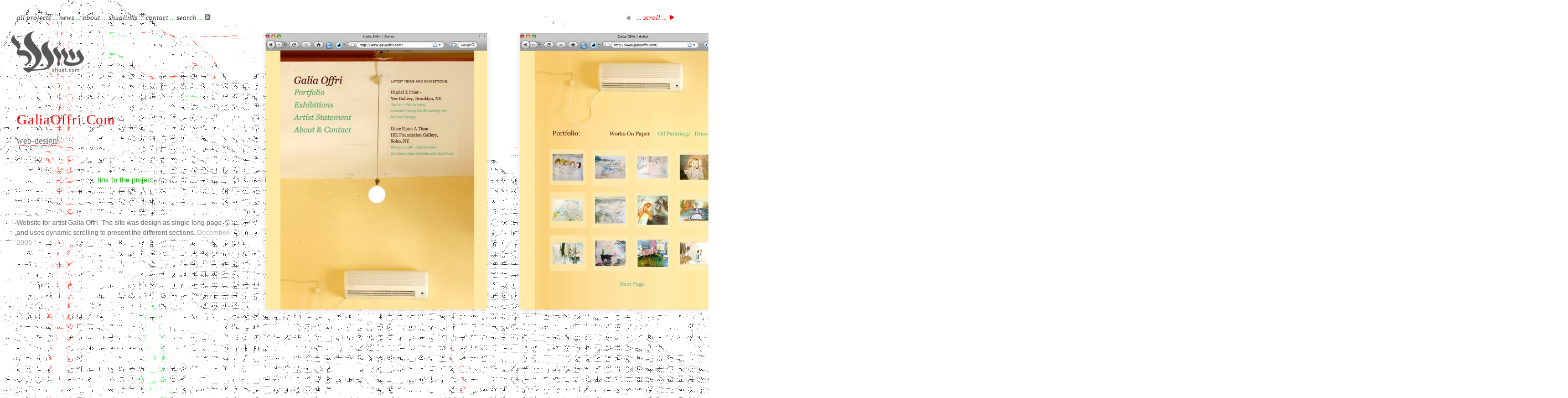

--- FILE ---
content_type: text/html; charset=UTF-8
request_url: https://shual.com/galiaoffricom/
body_size: 4956
content:

<!DOCTYPE html PUBLIC "-//W3C//DTD XHTML 1.0 Transitional//EN" "http://www.w3.org/TR/xhtml1/DTD/xhtml1-transitional.dtd">
<html xmlns="http://www.w3.org/1999/xhtml" lang="en-US">
<head profile="http://gmpg.org/xfn/11">
        <meta name="verify-v1" content="F8wdJHmBLy5OUbqsPuo58qgSA6JMktgHcZj9B9AHrY0=" />
	<title>Shual &raquo; GaliaOffri.com</title>
	<meta http-equiv="content-type" content="text/html; charset=UTF-8" />
	<meta name="description" content="Design Studio || Guy Saggee &amp; Mushon Zer-Aviv" />
	<meta name="generator" content="WordPress 6.9" /><!-- Please leave for stats -->
	<!--[if lt IE 8]>
	<script src="http://ie7-js.googlecode.com/svn/version/2.0(beta3)/IE8.js" type="text/javascript"></script>
	<![endif]-->
	<link rel="stylesheet" type="text/css" href="https://shual.com/2008/wp-content/themes/Shual/style.css"  media="screen, projection" />
	<link rel="stylesheet" href="https://shual.com/2008/wp-content/themes/Shual/styles/print.css" type="text/css" media="print" />
	<!--[if IE]><link rel="stylesheet" href="https://shual.com/2008/wp-content/themes/Shual/styles/ie.css" type="text/css" media="screen, projection"><![endif]-->
	<link rel="alternate" type="application/rss+xml" href="https://shual.com/feed/" title="Shual Posts RSS feed" />
	<link rel="alternate" type="application/rss+xml" href="https://shual.com/comments/feed/" title="Shual Comments RSS feed" />
	<link rel="pingback" href="https://shual.com/2008/xmlrpc.php" />

	<meta name='robots' content='max-image-preview:large' />
<link rel="alternate" title="oEmbed (JSON)" type="application/json+oembed" href="https://shual.com/wp-json/oembed/1.0/embed?url=https%3A%2F%2Fshual.com%2Fgaliaoffricom%2F" />
<link rel="alternate" title="oEmbed (XML)" type="text/xml+oembed" href="https://shual.com/wp-json/oembed/1.0/embed?url=https%3A%2F%2Fshual.com%2Fgaliaoffricom%2F&#038;format=xml" />
<style id='wp-img-auto-sizes-contain-inline-css' type='text/css'>
img:is([sizes=auto i],[sizes^="auto," i]){contain-intrinsic-size:3000px 1500px}
/*# sourceURL=wp-img-auto-sizes-contain-inline-css */
</style>
<style id='wp-emoji-styles-inline-css' type='text/css'>

	img.wp-smiley, img.emoji {
		display: inline !important;
		border: none !important;
		box-shadow: none !important;
		height: 1em !important;
		width: 1em !important;
		margin: 0 0.07em !important;
		vertical-align: -0.1em !important;
		background: none !important;
		padding: 0 !important;
	}
/*# sourceURL=wp-emoji-styles-inline-css */
</style>
<style id='wp-block-library-inline-css' type='text/css'>
:root{--wp-block-synced-color:#7a00df;--wp-block-synced-color--rgb:122,0,223;--wp-bound-block-color:var(--wp-block-synced-color);--wp-editor-canvas-background:#ddd;--wp-admin-theme-color:#007cba;--wp-admin-theme-color--rgb:0,124,186;--wp-admin-theme-color-darker-10:#006ba1;--wp-admin-theme-color-darker-10--rgb:0,107,160.5;--wp-admin-theme-color-darker-20:#005a87;--wp-admin-theme-color-darker-20--rgb:0,90,135;--wp-admin-border-width-focus:2px}@media (min-resolution:192dpi){:root{--wp-admin-border-width-focus:1.5px}}.wp-element-button{cursor:pointer}:root .has-very-light-gray-background-color{background-color:#eee}:root .has-very-dark-gray-background-color{background-color:#313131}:root .has-very-light-gray-color{color:#eee}:root .has-very-dark-gray-color{color:#313131}:root .has-vivid-green-cyan-to-vivid-cyan-blue-gradient-background{background:linear-gradient(135deg,#00d084,#0693e3)}:root .has-purple-crush-gradient-background{background:linear-gradient(135deg,#34e2e4,#4721fb 50%,#ab1dfe)}:root .has-hazy-dawn-gradient-background{background:linear-gradient(135deg,#faaca8,#dad0ec)}:root .has-subdued-olive-gradient-background{background:linear-gradient(135deg,#fafae1,#67a671)}:root .has-atomic-cream-gradient-background{background:linear-gradient(135deg,#fdd79a,#004a59)}:root .has-nightshade-gradient-background{background:linear-gradient(135deg,#330968,#31cdcf)}:root .has-midnight-gradient-background{background:linear-gradient(135deg,#020381,#2874fc)}:root{--wp--preset--font-size--normal:16px;--wp--preset--font-size--huge:42px}.has-regular-font-size{font-size:1em}.has-larger-font-size{font-size:2.625em}.has-normal-font-size{font-size:var(--wp--preset--font-size--normal)}.has-huge-font-size{font-size:var(--wp--preset--font-size--huge)}.has-text-align-center{text-align:center}.has-text-align-left{text-align:left}.has-text-align-right{text-align:right}.has-fit-text{white-space:nowrap!important}#end-resizable-editor-section{display:none}.aligncenter{clear:both}.items-justified-left{justify-content:flex-start}.items-justified-center{justify-content:center}.items-justified-right{justify-content:flex-end}.items-justified-space-between{justify-content:space-between}.screen-reader-text{border:0;clip-path:inset(50%);height:1px;margin:-1px;overflow:hidden;padding:0;position:absolute;width:1px;word-wrap:normal!important}.screen-reader-text:focus{background-color:#ddd;clip-path:none;color:#444;display:block;font-size:1em;height:auto;left:5px;line-height:normal;padding:15px 23px 14px;text-decoration:none;top:5px;width:auto;z-index:100000}html :where(.has-border-color){border-style:solid}html :where([style*=border-top-color]){border-top-style:solid}html :where([style*=border-right-color]){border-right-style:solid}html :where([style*=border-bottom-color]){border-bottom-style:solid}html :where([style*=border-left-color]){border-left-style:solid}html :where([style*=border-width]){border-style:solid}html :where([style*=border-top-width]){border-top-style:solid}html :where([style*=border-right-width]){border-right-style:solid}html :where([style*=border-bottom-width]){border-bottom-style:solid}html :where([style*=border-left-width]){border-left-style:solid}html :where(img[class*=wp-image-]){height:auto;max-width:100%}:where(figure){margin:0 0 1em}html :where(.is-position-sticky){--wp-admin--admin-bar--position-offset:var(--wp-admin--admin-bar--height,0px)}@media screen and (max-width:600px){html :where(.is-position-sticky){--wp-admin--admin-bar--position-offset:0px}}

/*# sourceURL=wp-block-library-inline-css */
</style>
<style id='classic-theme-styles-inline-css' type='text/css'>
/*! This file is auto-generated */
.wp-block-button__link{color:#fff;background-color:#32373c;border-radius:9999px;box-shadow:none;text-decoration:none;padding:calc(.667em + 2px) calc(1.333em + 2px);font-size:1.125em}.wp-block-file__button{background:#32373c;color:#fff;text-decoration:none}
/*# sourceURL=/wp-includes/css/classic-themes.min.css */
</style>
<link rel="https://api.w.org/" href="https://shual.com/wp-json/" /><link rel="alternate" title="JSON" type="application/json" href="https://shual.com/wp-json/wp/v2/posts/952" /><link rel="EditURI" type="application/rsd+xml" title="RSD" href="https://shual.com/2008/xmlrpc.php?rsd" />
<meta name="generator" content="WordPress 6.9" />
<link rel="canonical" href="https://shual.com/galiaoffricom/" />
<link rel='shortlink' href='https://shual.com/?p=952' />
<!-- User is using the Cleaner WP Gallery plugin version 0.3.3 -->
<link rel="stylesheet" href="https://shual.com/2008/wp-content/plugins/cleaner-gallery/cleaner-gallery.css" type="text/css" media="screen" />
<link rel="stylesheet" href="https://shual.com/2008/wp-content/plugins/slimbox-plugin/slimbox/slimbox.css" type="text/css" media="screen" />
<script type="text/javascript" src="https://shual.com/2008/wp-content/plugins/slimbox-plugin/slimbox/mootools.x.js"></script>
<script type="text/javascript" src="https://shual.com/2008/wp-content/plugins/slimbox-plugin/slimbox/slimbox.js"></script>

	<script type="text/javascript" src="https://shual.com/2008/wp-content/themes/Shual/js/mootools.js"></script>
	<script type="text/javascript" src="https://shual.com/2008/wp-content/themes/Shual/js/new.js"></script>
	<script type="text/javascript" src="https://shual.com/2008/wp-content/themes/Shual/js/scripts.js"></script>
	<script type="text/javascript" src="https://shual.com/2008/wp-content/themes/Shual/js/AC_RunActiveContent.js"></script>

</head>

<body class="wordpress y2026 m01 d18 h18 single postid-952 s-y2005 s-m12 s-d10 s-h20 s-category-projects s-tag-web-design s-author-admin">

<div id="header" class="span-4 stay">

	<h1 id="blog-title"><a href="https://shual.com/" title="Shual" rel="home">Shual</a></h1>
	
	<div id="navbar">
		<a href="https://shual.com" class="">all projects</a> ... 
		<!-- <a href="http://www.flickr.com/photos/shualim" class="" title="our photoblog @ Flickr.com" target="_blank">Flickr</a> ...  -->
		<a href="https://shual.com/category/news" class="">news</a> ...  
		<a href="https://shual.com/about">about</a> ... 
		<a href="https://shual.com/category/shualinks" class="">shualinks</a> ... 
		<a href="https://shual.com/contact-us" class="">contact</a> ... 
				<form id="searchform" method="get" action="https://shual.com">
						<span id="search-nav">search</span>
						<input id="nav-s" name="s" type="text" value="" size="12" />
						<input id="nav-searchsubmit" name="searchsubmit" type="submit" value="Search" />
				</form>
		
		... <a href="https://shual.com/feed/" class=""><img src="https://shual.com/2008/wp-content/themes/Shual/images/rss.gif" title="subscribe to our RSS feed" alt="rss feed"/></a>
	</div><!-- #navbar -->

</div><!--  #header -->

<div id="imgnav">
	<a id="imgprev" href="#" title="scroll to previous image"></a>
	<a id="imgnext" href="#" title="scroll to next image">... scroll ...</a>
</div>

<div id="wrapper" class="hfeed">
	<div id="container">
		<div id="content">

					<div id="post-952" class="hentry p1 post publish author-admin category-projects tag-web-design y2005 m12 d10 h20">
			<div id="first_pane" class="column span-4 pane stay last">
				<div class="post-title">
					<a href="http://galiaoffri.com/archive.html" target="blank" class="visit">link to the project</a>					<h2 class="entry-title">GaliaOffri.com</h2>
					<div class="entry-meta">
						<a href="https://shual.com/tag/web-design/" rel="tag">web-design</a>:					</div>
									</div>
				
				
				<!-- If it is a project or a Shualink: -->
								<div id="description">
					<p>Website for artist Galia Offri. The site was design as single long page and uses dynamic scrolling to present the different sections.</p>
					<span class="date_stamp">December 2005</span>
									</div>
				
			</div>
			<div id="entry-content" class="content-pane">
				<div class='gallery gallery-952'>
<div id='anchor-0' class='gallery-item col-0'>
<span class='gallery-icon'>
	<a href="https://shual.com/2008/wp-content/uploads/2009/04/galia-offri-1.jpg" title="galia-offri-1" class="lightbox" rel="lightbox[cleaner-gallery-952]"><img src="https://shual.com/2008/wp-content/uploads/2009/04/galia-offri-1-400x500.jpg" style="width:400px; height:500px" alt="galia-offri-1" /></a>
</span>
</div>
<div id='anchor-1' class='gallery-item col-0'>
<span class='gallery-icon'>
	<a href="https://shual.com/2008/wp-content/uploads/2009/04/galia-offri-2.jpg" title="galia-offri-2" class="lightbox" rel="lightbox[cleaner-gallery-952]"><img src="https://shual.com/2008/wp-content/uploads/2009/04/galia-offri-2-400x500.jpg" style="width:400px; height:500px" alt="galia-offri-2" /></a>
</span>
</div>
<div id='anchor-2' class='gallery-item col-0'>
<span class='gallery-icon'>
	<a href="https://shual.com/2008/wp-content/uploads/2009/04/galia-offri-3.jpg" title="galia-offri-3" class="lightbox" rel="lightbox[cleaner-gallery-952]"><img src="https://shual.com/2008/wp-content/uploads/2009/04/galia-offri-3-400x500.jpg" style="width:400px; height:500px" alt="galia-offri-3" /></a>
</span>
</div>
<div id='anchor-3' class='gallery-item col-0'>
<span class='gallery-icon'>
	<a href="https://shual.com/2008/wp-content/uploads/2009/04/galia-offri-4.jpg" title="galia-offri-4" class="lightbox" rel="lightbox[cleaner-gallery-952]"><img src="https://shual.com/2008/wp-content/uploads/2009/04/galia-offri-4-92x500.jpg" style="width:92px; height:500px" alt="galia-offri-4" /></a>
</span>
</div>
</div>
			</div>
			
		</div><!-- .post -->
		
	</div><!-- #content -->
</div><!-- #container -->



<div id="relevant" class="sidebar">
	<h3>Similar Projects</h3>
	<ul id="other-relevant" class="relevant">
<li class="project-unit">
	<div class='project-unit'>
		<a id='post-986' class='tipz' href="https://shual.com/theoradesigncom/" title="tagged: web-design ... ::">
			
			<img src='https://shual.com/2008/wp-content/uploads/thumbnails/theoradesigncom.jpg' alt='TheoraDesign.com'/>
			<span class='thumbheading'>TheoraDesign.com</span>
		</a>
	</div></li>


<li class="project-unit">
	<div class='project-unit'>
		<a id='post-992' class='tipz' href="https://shual.com/nellisheffercom/" title="tagged: web-design ... ::">
			
			<img src='https://shual.com/2008/wp-content/uploads/thumbnails/nellisheffercom.jpg' alt='NelliSheffer.com'/>
			<span class='thumbheading'>NelliSheffer.com</span>
		</a>
	</div></li>


<li class="project-unit">
	<div class='project-unit'>
		<a id='post-1754' class='tipz' href="https://shual.com/wikipedia-illustrated/" title="tagged: collaboration ... illustration ... new-media ... web-design ... ::">
			
			<img src='https://shual.com/2008/wp-content/uploads/thumbnails/wikipedia-illustrated.jpg' alt='Wikipedia Illustrated'/>
			<span class='thumbheading'>Wikipedia Illustrated</span>
		</a>
	</div></li>

</ul><ul class="relevant">
<li class="project-unit">
	<div class='project-unit'>
		<a id='post-2032' class='tipz' href="https://shual.com/decode-me/" title="tagged: dataviz ... design-museum-holon ... exhibitions ... interface ... new-media ... web-design ... ::">
			
			<img src='https://shual.com/2008/wp-content/uploads/2012/09/decode-thumb.png' alt='Decode Me'/>
			<span class='thumbheading'>Decode Me</span>
		</a>
	</div></li>


<li class="project-unit">
	<div class='project-unit'>
		<a id='post-48' class='tipz' href="https://shual.com/maarav-org-il/" title="tagged: logo ... web-design ... ::">
			
			<img src='https://shual.com/2008/wp-content/uploads/thumbnails/maarav.jpg' alt='Maarav &#8211; Art, Culture &#038; Media'/>
			<span class='thumbheading'>Maarav &#8211; Art, Culture &#038; Media</span>
		</a>
	</div></li>


<li class="project-unit">
	<div class='project-unit'>
		<a id='post-877' class='tipz' href="https://shual.com/shual-2003/" title="tagged: web-design ... ::">
			
			<img src='https://shual.com/2008/wp-content/uploads/thumbnails/shual.gif' alt='Shual 2003'/>
			<span class='thumbheading'>Shual 2003</span>
		</a>
	</div></li>

</ul><ul class="relevant">
<li class="project-unit">
	<div class='project-unit'>
		<a id='post-958' class='tipz' href="https://shual.com/artfocusorgil/" title="tagged: exhibitions ... multilingual ... web-design ... ::">
			
			<img src='https://shual.com/2008/wp-content/uploads/thumbnails/artfocusorgil.jpg' alt='ArtFocus.org.il'/>
			<span class='thumbheading'>ArtFocus.org.il</span>
		</a>
	</div></li>


<li class="project-unit">
	<div class='project-unit'>
		<a id='post-545' class='tipz' href="https://shual.com/fontef/" title="tagged: multilingual ... web-design ... ::">
			
			<img src='https://shual.com/2008/wp-content/uploads/thumbnails/fontef1.jpg' alt='Fontef'/>
			<span class='thumbheading'>Fontef</span>
		</a>
	</div></li>


<li class="project-unit">
	<div class='project-unit'>
		<a id='post-23' class='tipz' href="https://shual.com/open-co-il/" title="tagged: multilingual ... web-design ... ::">
			
			<img src='https://shual.com/2008/wp-content/uploads/2008/10/open.jpg' alt='open.co.il'/>
			<span class='thumbheading'>open.co.il</span>
		</a>
	</div></li>
</ul><!-- Similar Posts took 28.995 ms -->

</div>

<div id="moretags" class="sidebar tagcloud">
	<h3>More Tags</h3>
	<div class="wp-tag-cloud">
<a href="https://shual.com/tag/activism/" class="tag-link-24" title="8 topics" rel="tag" style="font-size: 16.333333333333px; color: #818181;"><span class='tagname'>activism</span><span class="tag-count">:8</span></a>
<a href="https://shual.com/tag/animation/" class="tag-link-15" title="1 topics" rel="tag" style="font-size: 14px; color: #979797;"><span class='tagname'>animation</span><span class="tag-count">:1</span></a>
<a href="https://shual.com/tag/beyond/" class="tag-link-26" title="15 topics" rel="tag" style="font-size: 18.666666666667px; color: #696969;"><span class='tagname'>beyond</span><span class="tag-count">:15</span></a>
<a href="https://shual.com/tag/books/" class="tag-link-16" title="18 topics" rel="tag" style="font-size: 19.666666666667px; color: #5f5f5f;"><span class='tagname'>books</span><span class="tag-count">:18</span></a>
<a href="https://shual.com/tag/catalog/" class="tag-link-29" title="22 topics" rel="tag" style="font-size: 21px; color: #525252;"><span class='tagname'>catalog</span><span class="tag-count">:22</span></a>
<a href="https://shual.com/tag/center-for-digital-art/" class="tag-link-28" title="24 topics" rel="tag" style="font-size: 21.666666666667px; color: #4c4c4c;"><span class='tagname'>center&nbsp;for&nbsp;digital&nbsp;art</span><span class="tag-count">:24</span></a>
<a href="https://shual.com/tag/collaboration/" class="tag-link-21" title="16 topics" rel="tag" style="font-size: 19px; color: #676767;"><span class='tagname'>collaboration</span><span class="tag-count">:16</span></a>
<a href="https://shual.com/tag/dataviz/" class="tag-link-49" title="8 topics" rel="tag" style="font-size: 16.333333333333px; color: #818181;"><span class='tagname'>dataviz</span><span class="tag-count">:8</span></a>
<a href="https://shual.com/tag/design-museum-holon/" class="tag-link-45" title="6 topics" rel="tag" style="font-size: 15.666666666667px; color: #878787;"><span class='tagname'>design-museum-holon</span><span class="tag-count">:6</span></a>
<a href="https://shual.com/tag/drawing/" class="tag-link-48" title="1 topics" rel="tag" style="font-size: 14px; color: #979797;"><span class='tagname'>drawing</span><span class="tag-count">:1</span></a>
<a href="https://shual.com/tag/education/" class="tag-link-42" title="1 topics" rel="tag" style="font-size: 14px; color: #979797;"><span class='tagname'>education</span><span class="tag-count">:1</span></a>
<a href="https://shual.com/tag/exhibitions/" class="tag-link-14" title="28 topics" rel="tag" style="font-size: 23px; color: #3f3f3f;"><span class='tagname'>exhibitions</span><span class="tag-count">:28</span></a>
<a href="https://shual.com/tag/game-design/" class="tag-link-7" title="2 topics" rel="tag" style="font-size: 14.333333333333px; color: #949494;"><span class='tagname'>game-design</span><span class="tag-count">:2</span></a>
<a href="https://shual.com/tag/hebrew/" class="tag-link-47" title="1 topics" rel="tag" style="font-size: 14px; color: #979797;"><span class='tagname'>hebrew</span><span class="tag-count">:1</span></a>
<a href="https://shual.com/tag/identity/" class="tag-link-10" title="7 topics" rel="tag" style="font-size: 16px; color: #838383;"><span class='tagname'>identity</span><span class="tag-count">:7</span></a>
<a href="https://shual.com/tag/illustration/" class="tag-link-18" title="16 topics" rel="tag" style="font-size: 19px; color: #676767;"><span class='tagname'>illustration</span><span class="tag-count">:16</span></a>
<a href="https://shual.com/tag/interface/" class="tag-link-6" title="17 topics" rel="tag" style="font-size: 19.333333333333px; color: #636363;"><span class='tagname'>interface</span><span class="tag-count">:17</span></a>
<a href="https://shual.com/tag/logo/" class="tag-link-13" title="4 topics" rel="tag" style="font-size: 15px; color: #8e8e8e;"><span class='tagname'>logo</span><span class="tag-count">:4</span></a>
<a href="https://shual.com/tag/maps/" class="tag-link-51" title="9 topics" rel="tag" style="font-size: 16.666666666667px; color: #7d7d7d;"><span class='tagname'>maps</span><span class="tag-count">:9</span></a>
<a href="https://shual.com/tag/multilingual/" class="tag-link-9" title="15 topics" rel="tag" style="font-size: 18.666666666667px; color: #696969;"><span class='tagname'>multilingual</span><span class="tag-count">:15</span></a>
</div><div class='wp-tag-cloud'><a href="https://shual.com/tag/music/" class="tag-link-27" title="7 topics" rel="tag" style="font-size: 16px; color: #838383;"><span class='tagname'>music</span><span class="tag-count">:7</span></a>
<a href="https://shual.com/tag/new-media/" class="tag-link-23" title="8 topics" rel="tag" style="font-size: 16.333333333333px; color: #818181;"><span class='tagname'>new-media</span><span class="tag-count">:8</span></a>
<a href="https://shual.com/tag/politics/" class="tag-link-5" title="28 topics" rel="tag" style="font-size: 23px; color: #3f3f3f;"><span class='tagname'>politics</span><span class="tag-count">:28</span></a>
<a href="https://shual.com/tag/posters/" class="tag-link-12" title="37 topics" rel="tag" style="font-size: 26px; color: #222222;"><span class='tagname'>posters</span><span class="tag-count">:37</span></a>
<a href="https://shual.com/tag/typography/" class="tag-link-46" title="1 topics" rel="tag" style="font-size: 14px; color: #979797;"><span class='tagname'>typography</span><span class="tag-count">:1</span></a>
<a href="https://shual.com/tag/video/" class="tag-link-53" title="1 topics" rel="tag" style="font-size: 14px; color: #979797;"><span class='tagname'>video</span><span class="tag-count">:1</span></a>
<a href="https://shual.com/tag/web-design/" class="tag-link-8" title="29 topics" rel="tag" style="font-size: 23.333333333333px; color: #3c3c3c;"><span class='tagname'>web-design</span><span class="tag-count">:29</span></a>
	</div>
</div>
			
<!-- If it's a news or an events item: -->
			
	<div id="footer" class="sidebar">
		<a href="#wrapper" class="tipz" id="copyright" title="Go back left" ></a>
	</div><!-- #footer -->

</div><!-- #wrapper .hfeed -->


</body>
</html>

--- FILE ---
content_type: text/css
request_url: https://shual.com/2008/wp-content/themes/Shual/style.css
body_size: 5
content:
/*
THEME NAME: Shual
THEME URI: http://www.shual.com
DESCRIPTION: based on Sandbox
VERSION: 2.0
AUTHOR: Mushon
AUTHOR URI: http://www.shual.com
*/

/* Two-column with sidebar on left from the /sandbox-layouts/ folder  */
@import url('styles/screen.css');

/* Two-column with sidebar on left from the /sandbox-layouts/ folder  */
@import url('styles/shual.css');

--- FILE ---
content_type: text/css
request_url: https://shual.com/2008/wp-content/themes/Shual/styles/screen.css
body_size: 2775
content:
/* -------------------------------------------------------------- 
   
   BLUEPRINT CSS
    * Filename:        grid.css
    * Version:         0.7.1 (2008-02-25) YYYY-MM-DD
    * Website:         http://code.google.com/p/blueprintcss/

   Generated by:
    * Blueprint CSS Grid Generator (2008-07-02) [http://kematzy.com/blueprint-generator/]

   Based on work by:
    * Olav Bjorkoy      [bjorkoy.com]
    * Nathan Borror     [playgroundblues.com]
    * Jeff Croft        [jeffcroft.com]
    * Christian Metts   [mintchaos.com]
    * Khoi Vinh         [subtraction.com]

   == STRUCTURE: ========================
    * Page width:            1755 px
    * Number of columns:     17
    * Column width:          75 px
    * Margin width:          30 px
   ======================================

   By default, the grid is 1755px wide, with 17 columns 
   spanning 75px, and a 30px margin between columns.

   If you need fewer or more columns, use this formula to calculate
   the new total width: 

   Total width = (number_of_columns * column_width) - margin_width

   Read more about using a grid here:
   * subtraction.com/archives/2007/0318_oh_yeeaahh.php
   
-------------------------------------------------------------- */

/* reset.css */
html, body, div, span, object, iframe, h1, h2, h3, h4, h5, h6, p, blockquote, pre, a, abbr, acronym, address, code, del, dfn, em, img, q, dl, dt, dd, ol, ul, li, fieldset, form, label, legend, table, caption, tbody, tfoot, thead, tr, th, td {margin:0;padding:0;border:0;font-weight:inherit;font-style:inherit;font-size:100%;font-family:inherit;vertical-align:baseline;}
body {line-height:1.5;}
table {border-collapse:separate;border-spacing:0;}
caption, th, td {text-align:left;font-weight:normal;}
table, td, th {vertical-align:middle;}
blockquote:before, blockquote:after, q:before, q:after {content:"";}
blockquote, q {quotes:"" "";}
a img {border:none;}

/* typography.css */
body {font-size:75%;color:#222;background:#fff;font-family:"Helvetica Neue", Helvetica, Arial, sans-serif;}
h1, h2, h3, h4, h5, h6 {font-weight:normal;color:#111;}
h1 {font-size:3em;line-height:1;margin-bottom:0.5em;}
h2 {font-size:2em;margin-bottom:0.75em;}
h3 {font-size:1.5em;line-height:1;margin-bottom:1em;}
h4 {font-size:1.2em;line-height:1.25;margin-bottom:1.25em;height:1.25em;}
h5 {font-size:1em;font-weight:bold;margin-bottom:1.5em;}
h6 {font-size:1em;font-weight:bold;}
h1 img, h2 img, h3 img, h4 img, h5 img, h6 img {margin:0;}
p {margin:0 0 1.5em;}
p img {float:left;margin:1.5em 1.5em 1.5em 0;padding:0;}
p img.right {float:right;margin:1.5em 0 1.5em 1.5em;}
a:focus, a:hover {color:#000;}
a {color:#009;text-decoration:underline;}
blockquote {margin:1.5em;color:#666;font-style:italic;}
strong {font-weight:bold;}
em, dfn {font-style:italic;}
dfn {font-weight:bold;}
sup, sub {line-height:0;}
abbr, acronym {border-bottom:1px dotted #666;}
address {margin:0 0 1.5em;font-style:italic;}
del {color:#666;}
pre, code {margin:1.5em 0;white-space:pre;}
pre, code, tt {font:1em 'andale mono', 'lucida console', monospace;line-height:1.5;}
li ul, li ol {margin:0 1.5em;}
ul, ol {margin:0 1.5em 1.5em 1.5em;}
ul {list-style-type:disc;}
ol {list-style-type:decimal;}
dl {margin:0 0 1.5em 0;}
dl dt {font-weight:bold;}
dd {margin-left:1.5em;}
table {margin-bottom:1.4em;width:100%;}
th {font-weight:bold;background:#C3D9FF;}
th, td {padding:4px 10px 4px 5px;}
tr.even td {background:#E5ECF9;}
tfoot {font-style:italic;}
caption {background:#eee;}
.small {font-size:.8em;margin-bottom:1.875em;line-height:1.875em;}
.large {font-size:1.2em;line-height:2.5em;margin-bottom:1.25em;}
.hide {display:none;}
.quiet {color:#666;}
.loud {color:#000;}
.highlight {background:#ff0;}
.added {background:#060;color:#fff;}
.removed {background:#900;color:#fff;}
.first {margin-left:0;padding-left:0;}
.last {margin-right:0;padding-right:0;}
.top {margin-top:0;padding-top:0;}
.bottom {margin-bottom:0;padding-bottom:0;}

/* grid.css */
/* A container should group all your columns. */
.container {
  width: 1755px;
  margin: 0 auto;
}

/* Use this class on any div.span / container to see the grid. */
.showgrid { 
  background: url(src/grid.png); 
}

/* Body margin for a sensile default look. */
body {
  margin:1.5em 0;	
}


/* Columns
-------------------------------------------------------------- */

/* Sets up basic grid floating and margin. */
div.span-1, div.span-2, div.span-3, div.span-4, div.span-5, div.span-6, div.span-7, div.span-8, div.span-9, div.span-10, div.span-11, div.span-12, div.span-13, div.span-14, div.span-15, div.span-16, div.span-17 {float:left;margin-right: 30px;}

/* The last column in a row needs this class. */
div.last { margin-right: 0; }

/* Use these classes to set the width of a column. */
.span-1  { width: 75px;}
.span-2  { width: 180px;}
.span-3  { width: 285px;}
.span-4  { width: 390px;}
.span-5  { width: 495px;}
.span-6  { width: 600px;}
.span-7  { width: 705px;}
.span-8  { width: 810px;}
.span-9  { width: 915px;}
.span-10 { width: 1020px;}
.span-11 { width: 1125px;}
.span-12 { width: 1230px;}
.span-13 { width: 1335px;}
.span-14 { width: 1440px;}
.span-15 { width: 1545px;}
.span-16 { width: 1650px;}
.span-17, div.span-17 { width: 1755px; margin: 0; }


/* Add these to a column to append empty cols. */
.append-1  { padding-right: 105px;}
.append-2  { padding-right: 210px;}
.append-3  { padding-right: 315px;}
.append-4  { padding-right: 420px;}
.append-5  { padding-right: 525px;}
.append-6  { padding-right: 630px;}
.append-7  { padding-right: 735px;}
.append-8  { padding-right: 840px;}
.append-9  { padding-right: 945px;}
.append-10 { padding-right: 1050px;}
.append-11 { padding-right: 1155px;}
.append-12 { padding-right: 1260px;}
.append-13 { padding-right: 1365px;}
.append-14 { padding-right: 1470px;}
.append-15 { padding-right: 1575px;}
.append-16 { padding-right: 1680px;}


/* Add these to a column to prepend empty cols. */
.prepend-1  { padding-left: 105px;}
.prepend-2  { padding-left: 210px;}
.prepend-3  { padding-left: 315px;}
.prepend-4  { padding-left: 420px;}
.prepend-5  { padding-left: 525px;}
.prepend-6  { padding-left: 630px;}
.prepend-7  { padding-left: 735px;}
.prepend-8  { padding-left: 840px;}
.prepend-9  { padding-left: 945px;}
.prepend-10 { padding-left: 1050px;}
.prepend-11 { padding-left: 1155px;}
.prepend-12 { padding-left: 1260px;}
.prepend-13 { padding-left: 1365px;}
.prepend-14 { padding-left: 1470px;}
.prepend-15 { padding-left: 1575px;}
.prepend-16 { padding-left: 1680px;}



/* Border on right hand side of a column. */
div.border {
  padding-right:14px;
  margin-right:15px;
  border-right: 1px solid #eee;
}

/* Border with more whitespace, spans one column. */
div.colborder {
  padding-right:63px;
  margin-right:60px;
  border-right: 1px solid #eee;
}

/* Use these classes on an element to push it into the 
   next column, or to pull it into the previous column.  */

.pull-1 { margin-left: -105px;}
.pull-2 { margin-left: -210px;}
.pull-3 { margin-left: -315px;}
.pull-4 { margin-left: -420px;}
.pull-5 { margin-left: -525px;}
.pull-6 { margin-left: -630px;}
.pull-7 { margin-left: -735px;}
.pull-8 { margin-left: -840px;}
.pull-9 { margin-left: -945px;}
.pull-10 { margin-left: -1050px;}
.pull-11 { margin-left: -1155px;}
.pull-12 { margin-left: -1260px;}
.pull-13 { margin-left: -1365px;}
.pull-14 { margin-left: -1470px;}
.pull-15 { margin-left: -1575px;}
.pull-16 { margin-left: -1680px;}
.pull-17 { margin-left: -1785px;}

.pull-1, .pull-2, .pull-3, .pull-4, .pull-5, .pull-6, .pull-7, .pull-8, .pull-9, .pull-10, .pull-11, .pull-12, .pull-13, .pull-14, .pull-15, .pull-16, .pull-17 {float:left;position:relative;}


.push-1 { margin: 0 -105px 1.5em 105px;}
.push-2 { margin: 0 -210px 1.5em 210px;}
.push-3 { margin: 0 -315px 1.5em 315px;}
.push-4 { margin: 0 -420px 1.5em 420px;}
.push-5 { margin: 0 -525px 1.5em 525px;}
.push-6 { margin: 0 -630px 1.5em 630px;}
.push-7 { margin: 0 -735px 1.5em 735px;}
.push-8 { margin: 0 -840px 1.5em 840px;}
.push-9 { margin: 0 -945px 1.5em 945px;}
.push-10 { margin: 0 -1050px 1.5em 1050px;}
.push-11 { margin: 0 -1155px 1.5em 1155px;}
.push-12 { margin: 0 -1260px 1.5em 1260px;}
.push-13 { margin: 0 -1365px 1.5em 1365px;}
.push-14 { margin: 0 -1470px 1.5em 1470px;}
.push-15 { margin: 0 -1575px 1.5em 1575px;}
.push-16 { margin: 0 -1680px 1.5em 1680px;}
.push-17 { margin: 0 -1785px 1.5em 1785px;}

.push-1, .push-2, .push-3, .push-4, .push-5, .push-6, .push-7, .push-8, .push-9, .push-10, .push-11, .push-12, .push-13, .push-14, .push-15, .push-16, .push-17 {float:right;position:relative;}

/* forms.css */
label {font-weight:bold;}
fieldset {padding:1.4em;margin:0 0 1.5em 0;border:1px solid #ccc;}
legend {font-weight:bold;font-size:1.2em;}
input.text, input.title, textarea, select {margin:0.5em 0;border:1px solid #bbb;}
input.text:focus, input.title:focus, textarea:focus, select:focus {border:1px solid #666;}
input.text, input.title {width:300px;padding:5px;}
input.title {font-size:1.5em;}
textarea {width:390px;height:250px;padding:5px;}
.error, .notice, .success {padding:.8em;margin-bottom:1em;border:2px solid #ddd;}
.error {background:#FBE3E4;color:#8a1f11;border-color:#FBC2C4;}
.notice {background:#FFF6BF;color:#514721;border-color:#FFD324;}
.success {background:#E6EFC2;color:#264409;border-color:#C6D880;}
.error a {color:#8a1f11;}
.notice a {color:#514721;}
.success a {color:#264409;}

--- FILE ---
content_type: text/css
request_url: https://shual.com/2008/wp-content/themes/Shual/styles/shual.css
body_size: 4790
content:
/* -----------------------------------------------------------------------

   Blueprint CSS Framework 0.7.1
   http://blueprintcss.googlecode.com

   * Copyright (c) 2007-2008. See LICENSE for more info.
   * See README for instructions on how to use Blueprint.
   * For credits and origins, see AUTHORS.
   * This is a compressed file. See the sources in the 'src' directory.

----------------------------------------------------------------------- */

/* Overall Styles */


body{
	font-family: Helvetica, Arial, Verdana, sans-serif;
	color: #666;
	font-size: 13px;
	margin: 0em;
	padding: 0em;
	background: url(../images/shual_bg-in_1.png) no-repeat;
}


body.pageid-57 {
	background: url(../images/HP_shual_newgifs_mast_ok.gif) no-repeat;
	background-attachment: scroll !important;
}

a {
	color: #0DB200;
	text-decoration: none;
	outline: none;
}

a:hover {
	color: #0DB200;
}

a img {
	border: none;
}

#wrapper {
	width: 20000px;
	background: url(../images/shual_bg-in_1.png) no-repeat;
	padding: 60px 30px 0;
	height:540px;
	text-align: left;
}

body.pageid-57 #wrapper{
	/* background: url(../images/shual_bg_1.png) no-repeat; */
}

#targetsize{
	display: inline;
}

h1 {
	position: absolute;
	top: 56px;
	left: 20px;
	z-index:1;
}

h1 a{
	width: 132px;
	height:  76px;
	text-indent: -1000px;
	background: url(../images/shual_logo-trans.png);
	display: block;
}

a:active{
	border: none;
}


/* Tooltip
-------------------------------------------------------------- */

.tip			{ color:#666; width:183px; padding:0 20px 0 13px; font-family:Helvetica ,arial, Verdana, sans-serif; background:url(../images/tip_center-trans.png) left top repeat-y; }
.tip-top		{ background:url(../images/tip_top-trans.png) top left no-repeat; height:10px; width:214px; }
.tip-text		{ color:#999; display: none}
.tip-bottom		{ background:url(../images/tip_bottom-trans.png) left bottom no-repeat; width:214px; height:16px; }
.tip p			{margin: 0}

/* navbar */
#header {
	text-align: left;
	position: relative;
}

#navbar {
	height: 60px;
	padding: 20px 10px 0 30px;
	color: #0DB200;
	font-family: Georgia;
	position: fixed;
}

#imgnav {
	margin-top: 20px;
	right: 55px;
	display: block;
	position: fixed;
}

#imgprev {
	height: 16px;
	padding: 4px 4px 4px 4px;
	width: 16px;
	background: url(../images/prev.gif) no-repeat;
	display: block;
	float: left;
	color: #F60302;
	font-size: 11px;
}

#imgprev:hover{
	background: url(../images/prev-hover.gif) no-repeat;
}

#imgnext {
	height:20px;
	padding:2px 20px 2px 2px;
	background: #fff url(../images/next.gif) center right no-repeat;
	display: block;
	float: left;
	color: #F60302;
	font-family: Georgia;
	font-style: italic;
}

#navbar a{
	font-style: italic;
	color: #333;
	line-height: 1.8em;
}

#navbar a:hover{
	color: #F60302;
}

form#searchform {
	display: inline;
	font-style: italic;
	color: #333;
}

form#searchform input{
	display: none;
}

form#searchform:hover input{
	display: inline;
}

form#searchform:hover span{
	display: none;
}


/* first pane */

.pane {
	height: 540px;
}

/* first pane - main */

.pageid-57 #wrapper{
	height: auto;
}

.homepage #flash{
	margin: -60px 0 0 -30px;
	height: 363px;
	/* position: absolute; */
}

.homepage #flash embed{
	/* display: none; */
}

.homepage .pane{
	/* padding-top: 311px; */
	padding-top: 10px;
	height: 150px;
}

.pageid-57 #navbar a,
.pageid-57 #navbar #search-nav{
	color: #000;
}

.pageid-57 h1 a{
	 background-position: 0 -76px;
}

.homepage .wp-tag-cloud span,
.pageid-57 #navbar a,
.pageid-57 #navbar #search-nav{
	background: rgba(0,255,0,0.6);
}

h4 {
	font-family: Georgia;
	color: #f60302;
	font-size: 13px;
	margin-bottom:3px;
}

.homepage h4, .archive h4 , .home h4{
	display: none;
}

.wp-tag-cloud a{
	line-height:30px;
	margin-right: 10px;
	background: #fff;
}

.wp-tag-cloud a span{
	/* color: #666666; */
}

.wp-tag-cloud a:hover span{
	color: #F60302;
}

.wp-tag-cloud a {
	font-size: 13px;
	background: none;
}

.homepage .wp-tag-cloud a {
	color: #000 !important;
}

.homepage .wp-tag-cloud .tag-count {
	color:  #fff;
	font-size: 14px;
}

.homepage .news .twitter a {
	display: inline;
	height: auto;
	background: none;
	font-size: inherit;
	border-bottom: none;
}

.homepage .twitter {
	font-size: 12px;
	font-family: Georgia;
}

.homepage .news .twitter h3 a {
	background: #fafafa;
	display: block;
	font-size: 13px;
	color: #F60302;
	margin-bottom: 0;
}

.homepage .news .twitter h3 {
	margin-bottom: 2px;
}

.homepage .twitter .sidebar{
	height: 124px;
}

.homepage .twitter ul,
.homepage li.twitter{
	overflow: visible;
}

.homepage .twitter ul li ul li{
	background: #FAFAFA;
	padding: 3px;
	height:98px;
}

.homepage .twitter .entry-meta{
	font-family: Helvetica, Arial, sans-serif;
	font-size: 10px;
	color: #999;
}

.homepage .twitter .entry-meta a{
	color: #aaa;
	text-decoration: underline;
}

/* Latest News */

#news_pane {
	float: left;
}

#news_pane li.newsitem p{
	margin-bottom: 0;
}

.thumbheading {
	font-family: Georgia;
	font-size: 12px;
	font-weight: normal;
	color: #666;
	margin-bottom: 2px;
	display: block;
	height:20px;
	overflow:hidden;
	width:167px;
}

h5 {
	font-family: Georgia;
	font-size: 12px;
	font-weight: normal;
	color: #666;
	margin-bottom: 5px;
}

.news ul {
	margin: 0;
	list-style: none;
	padding: 0;
	overflow:hidden;
	float: left;
}

.news li{
	float: left;
	margin-right:30px;
	overflow:hidden;
}

.news .last{
	margin-right:0;
}

.news .newsitem a{
	height: 124px;
	color: #0DB200;
	font-size: 11px;
	font-family: Helvetica, Arial, Verdana, sans-serif;
	font-size: 11px;
	overflow: hidden;
	line-height: 1.3em;
}

.news .newsitem a span.news-image {
	height: 52px;
	overflow: hidden;
	display: block;
	margin-bottom: 2px;
}

.newsitem a span.thumbheading {
	height:1.4em;
	overflow:hidden;
	width:190px;
}

.news .project-unit a:hover{
	/* background-color: #EAFFE2; */
}

.news .project-unit a:hover h5{

}

.pageid-57 #footer{
	display: none;
}

/* Calendar */

.homepage #primary{
	height: auto;
	padding: 0;
	font-size: 10px;
	border: none;
	margin: 0;
}

.homepage #primary h3{
	display: none;
}

.homepage #wp-calendar{
	margin: 0;
	width: 176px;
	border-collapse: collapse;
	height:124px;
	font-family: Georgia, serif;
}

.homepage #giraffe_calendar{
	border: solid #0f0;
	border-width: 2px 0 2px 2px;
}

.homepage #wp-calendar caption{
	background: #0f0;
	width: 100px;
	position: absolute;
	margin: 94px 37px;
	padding: 0;
	text-align: center;
	font-size: 11px;
	font-weight: bold;
	color: #0a0;
}

.homepage #wp-calendar #wp-calendar-ec3_2009_8 caption,
.homepage #wp-calendar #wp-calendar-ec3_2009_11 caption{
	margin-top: 105px
}

.homepage #wp-calendar caption a{;
	font-size: 12px;
}

.homepage #wp-calendar table.nav,
.homepage #wp-calendar tfoot
{
	margin-top: -3px;
}

.homepage #wp-calendar table.nav img{
	display: none;
}

.homepage th,
.homepage  td {
	padding:2px 10px 0 5px;
	background: none;
	color: #0f0;
}

.homepage #wp-calendar td.ec3_today {
	background: #0f0;
	border: none;
	color: #fff;
	font-size: 11px;
}


.homepage #wp-calendar td a,
.homepage #wp-calendar td.ec3_eventday a.eventday{
	display: block;
	color: #000;
	font-weight: bold;
	background: #0f0;
	text-decoration: none;
	display: block;
	height: 17px;
}

.homepage #wp-calendar td a:hover{
	color: #fff;
}

.homepage #wp-calendar td.today{
	font-weight: bold;
}

.homepage #wp-calendar tr{
	height: 18px;
}

.homepage #wp-calendar td.ec3_postday,
.homepage #wp-calendar td.ec3_eventday{
	/* background: #0DB200;  */
}

.homepage #wp-calendar td,
.homepage #wp-calendar table.nav tr td{
	border:1px solid #0f0;
	padding: 0px;
}

.homepage #wp-calendar thead th,
.homepage #wp-calendar thead tr,
.homepage #wp-calendar tfoot tr td{
	padding: 0;
	color: #0a0;
}

.homepage #wp-calendar tfoot a{
	height: 13px;
	padding-top: 3px;
	background: #0f0;
	color: #060;
}

.homepage #wp-calendar tfoot tr td#prev{
	text-align: left;
}

.homepage #wp-calendar tfoot tr td#next{
	text-align: right;
}

.homepage #wp-calendar tfoot tr td#showit a{
	display: none;
}

.homepage #wp-calendar thead{
	background:#0f0;
	margin-bottom: 2px;
	color: #0a0;
}

#ec3_popup table{
	width: 174px !important;
	margin-left: 11px;
	background: #0DB200;
	color: #fff;
	border: none;
}

#ec3_shadow0,
#ec3_shadow1,
#ec3_shadow2{
	display: none;
}

#wp-calendar table td, #wp-calendar table td.pad:hover, #wp-calendar table.nav tr td{

}

/* first pane - post */

.post-title, .page-title {
	margin-top: 144px;
	margin-bottom: 21px;
	height: 146px;
}

h2 {
	font-family: Georgia;
	color: #f60302;
	letter-spacing:0.03em;
	margin-bottom: 0.5em;
	text-transform: capitalize;
	line-height: 1em;
}

.entry-meta a{
	color:  #666;
	border-bottom: 1px dotted #F60302;
	font-size: 15.5px;
	font-family: Georgia;
	background: #fff;
}

.entry-meta a:hover{
	color:  #0DB200;
	border-bottom: 1px dotted;
	text-decoration: none;
}

#description{
	padding-top: 23px;
	font-size: 0.95em;
}

#description p, #description span{
	display: inline;
	margin-bottom: 0.5em;
	background: #fff;
	padding: 2px 0;
}

#description li{
	background: #fff;
	padding: 2px 0;
}

.date_stamp{
	color: #a9a9a9;
}

a.visit{
	text-align: center;
	background: #fff;
	margin: 110px 145px 0;
	padding: 2px;
	position: absolute;
}

a:hover.visit{
	background: url(../images/visit-trans.png) center -21px no-repeat;
	text-decoration: none;
	color: #0DB200;
}

/* content pane */

.entry-content{

}

.content-pane {
	float: left;
	display: inline;
}

#relevant{padding-right: 0}

#entry-content .gallery{
  padding-bottom: 10px;
}

#entry-content .gallery-item{
	margin: 0 30px;
	max-height: 500px;
}

.s-tag-web-design #entry-content .gallery-item{
	box-shadow: 0 0 10px #DDDDDD;
}

#entry-content .pre-gallery{
	margin: 0 30px 0 0;
}

/*
#entry-content .post-gallery{
	margin: 0 0 0 30px;
}
*/

#entry-content.nospace .gallery-item{
	margin: 0;
	box-shadow: none;
}

#entry-content.nospace{
	margin-right: 30px;
}

/*
.s-category-projects #entry-content object,
.s-category-shualinks #entry-content object{
	margin: 0 30px;
}

.s-category-projects #entry-content embed,
s-category-shualinks #entry-content embed{
	margin: 0 30px;
	float: left;
}
*/

#entry-content .gallery .gallery-item img, .gallery .gallery-item img.thumbnail {
	max-width:none;
	padding:0;
}

#entry-content .gallery .gallery-item img, .gallery .gallery-item img.thumbnail[style="width:1px; height:1px"] {
	height: auto !important;
	width: auto !important;
}

/*News in menues*/
.newslabel{
	background:#00FF00 none repeat scroll 0 0;
	color:#000000;
	display:block;
	font-family:georgia;
	margin:50px 0 0 65px;
	padding:0 2px 1px;
	position:absolute;
}

.newsitem .project-unit a,
.newsitem .project-unit a:visited{
	background: #0f0;
	font-style:italic;
}

.newsitem .project-unit a .thumbheading{
	color: #000;
}


/*News page specifics*/


body.s-category-news,
body.page,
body.s-category-events{
	background-attachment: fixed;
}

p.wp-caption-text{
	text-align: center;
	font-size: 10px;
	color: #666;
	padding: 5px 0 0;
	margin: 0;
}

.wp-caption{
	padding: 3px;
	border: 1px #eee solid;
	text-align: center;
	max-width: 460px;
}

.wp-caption img{
	max-width: 460px;
	height: auto;
}

.s-category-news .stay,
.page .stay,
.s-category-events .stay
{
	position: fixed;
}

.s-category-news #imgnav, .page #imgnav,
.s-category-events #imgnav, .page #imgnav {
	display: none;
}

.s-category-news #wrapper, .staticpage, .page #wrapper,
.s-category-events #wrapper, .staticpage, .page #wrapper{
	background: none;
	width: auto;
}

.s-category-news #scrollingpane, .staticpage #scrollingpane,
.s-category-events #scrollingpane, .staticpage #scrollingpane{
	margin-left: 420px;
	width: 495px;
}

#comments {
	padding: 15px;
	background-color: #fff;
}

.s-category-news #footer, .staticpage #footer,
.s-category-events #footer, .staticpage #footer{
	margin-left: 420px;
	border-top:3px solid #EEEEEE;
	border-left:0;
	height: auto;
	padding: 10px 15px;
	width: 465px;
}

.s-category-news #footer #copyright, .staticpage #footer #copyright,
.s-category-events #footer #copyright, .staticpage #footer #copyright{
	height: auto;
}

p.hebrew{
	direction: rtl;
	text-align: right;
}

#latest-news a,
#latest-news span{
	background: #fff;
}

#latest-news li a{
	color: #666;
	display: block;
}

#latest-news li a:hover,
#latest-news li a:hover span{
	color: #0DB200;
}

#latest-news li span{
	color: #aaa;
}

#latest-news li{
	list-style: none;
	border-bottom: 1px dotted #aaa;
	margin-bottom:3px;
}

#latest-news a.all-news{
	margin-top: 1em;
}

#latest-news ul{
	margin: 0 0 1em 0;
}


/*Archive (Search Results) page*/
#projects_archive{
	float: left;
	min-width:630px;
	display: inline;
}

#nav-below{
	position: absolute;
	margin-top: 480px;
}

#nav-below .nav-previous{
	float: right;
	margin: 0 0 0 30px;
	text-align: right;
	display: inline;
}

#nav-below .nav-next{
	float: left;
	display: inline;
}

/*sidebars*/
.sidebar{
	float: left;
	border-left: #A9A9A9 1px dotted;
	padding-left: 30px;
	margin-right: 30px;
	margin-left: 30px;
	height: 500px;
	display: inline;
}

.sidebar ul, .sidebar li{
	margin: 0;
	list-style: none;
}

.sidebar h3 {
	color: #666;
	font-family: Georgia;
	font-size: 18px;
}

/*Project Unit*/

.project-unit a{
	color: #220;
	font-family: Georgia;
	font-size: 12px;
	width: 174px;
	padding: 3px;
	background: #fafafa url(../images/unvisited-trans.png) no-repeat bottom right;
	display: block;
	height: 124px;
	margin-bottom: 30px;
}

.project-unit a img{
	margin-bottom: 2px;
}

.project-unit a span.tags{
	display: none;
}

.project-unit a:hover span.tags{
	/* display: block; */
	position: absolute;
	width: 174px;
	padding: 3px;
	font-family: Helvetica, Arial, sans-serif;
}

.project-unit a:hover span.tags span{
	background: rgba(0,0,0,0.5);
	color: #fff;
	padding: 1px 3px;
	margin: 0 2px 2px 0;
	-moz-border-radius: 1px;
	-webkit-border-radius: 1px;
}

.project-unit a:hover{
	color: #666;
	background-color: #eee;
	text-decoration: none;
}

.project-unit a:visited:hover{
	background-position: bottom right;
}

.project-unit a:visited{
	background-image: url(../images/visit-trans.png);
	background-position: bottom left;
	background-repeat: no-repeat;
}

.project-unit a:visited h5{
	width: 160px
}

.project-unit a h5{
	height: 20px;
	overflow: hidden;
}

.project-unit a:hover h5{
	color: #000;
}

/* Relevant */

.sidebar .relevant{
  float:left;
  margin-right: 30px;
}

/* tag cloud*/

#moretags{
  display: none;
}

.tagcloud{
	margin-right: 0;
}

.tagcloud h3{
	margin-bottom: 0.6em;
}

.wp-tag-cloud {
	font-family: Georgia;
	padding-right: 30px;
}

.single .wp-tag-cloud a{
	width: 180px;
	display: block;
	line-height:1.55em;
	clear: both;
	font-size: 16px!important;
}

.single .wp-tag-cloud .tagname{
	float: left;
	display: inline;
	width: 155px;
	overflow: hidden;
	background: #fff;
}

.wp-tag-cloud .tag-count {
	font-size: 14px;
	color:  #F60302;
}

.single .wp-tag-cloud .tag-count {
	float: right;
	font-size: 14px;
	color:  #0DB200;
}

.single .wp-tag-cloud{
	width: 180px;
	height: 464px;
	float: left;
	padding-right: 30px;
}

/*news archive*/
#news_archive{
	height:471px;
	float: left;
	display: inline;
}

.results{
	float: left;
	display: inline;
}

.results li{
	float: none;
	margin-bottom: 30px;
}

.second-col{
	/* margin-top: 19px; */
}

/*Text page*/

.newscontent{
	padding: 15px;
	background: #fff;
	width: 465px;
}

.newscontent p img{
	margin: 0 0 15px 0;
	float: none;
}

#sub_pages a{
	font-family: Georgia;
	display: block;
	line-height: 2em;
	font-size: 13px;
}

.newscontent .alignleft{
	margin: 0 15px 10px 0;
	float: left;
}

.newscontent .alignright{
	margin: 0 0 10px 15px;
	float: right;
}

* html .s-category-news .stay,
* html .s-category-events .stay,
* html  .page .stay{
    position: absolute;
    left: 29px;
    top: 57px;
}

/*tag archive*/

.tag h2{
	color: #F60302;
	height: 165px;
	margin-top: 125px;
}

.tag h2 span {
	display: block;
	font-size: 13px;
}

.project-unit a .isnews{
	background: #0DB200;
	color: #fff;
	position: absolute;
	font-variant: small-caps;
	padding: 0 2px;
	width: 170px;
	height: 15px;
	margin-top: 89px;
	font-size: 10px;
}

.project-unit a:hover .isnews{
	background-color: #0DB200;
	color: #fff;
	display: none;
}

/* Shualinks menu */
.shualinks .project-unit a{
	background-color: #dcffce;
}

.shualinks .project-unit a:hover{
	background-color: #bfeeae;
}

.shualinks .project-unit a:visited{
	background-image: url(../images/visit-shualinks-trans.png);
	background-color: inherit;
}

.shualinks .project-unit a:hover h5{
	color: #0DB200;
}

#shualinks_archive {
	float: left;
	min-width:630px;
	display: inline;
}

/* Search */

.search .nothing{
	padding: 322px 15px 15px;
}

/* Contact Form */

.contactus #description p{
	display: block;
	margin-bottom: 0.8em;
}

.contactus #description p.address{
	font-size: 0.9em;
}

.contactus #description p{
	/* background: none; */
}

.wpcf7 div.form-line{
	margin-bottom: 5px;
}

.wpcf7 span.form-label{
	clear:both;
	display:block;
	float:left;
	font-weight:bold;
	margin-right:20px;
	width:140px;
	font-size: 12px;
}

.wpcf7 textarea{
	width:450px;
}

.wpcf7 div.form-line input{
	width:295px;
}

#gb_form_div form{
	margin: 10px auto 0;
	width: 430px;
}

#gb_form_div h2 {
	display: none;
}

#gb_form_div #formwrap legend {
	display: none !important;
}

#gb_form_div br {
	line-height: 0;
	clear: both;
	display: none;
}

#gb_form_div label{
	float:left;
	width: 105px;
	margin-right: 30px;
}

#gb_form_div  .asterisk {
	color: #f60302;
}

#gb_form_div .formunit{
	margin-bottom: 1em;
	clear: both;
	width: 100%;
	overflow: hidden;
}

#gb_form_div #email-message {
	float:none;
	margin-top:1em;
}

#gb_form_div input{
	display:block;
	width: 286px;
	float:left;
}
#gb_form_div fieldset input{
	border:1px solid #bbb;
	padding: 2px 0 2px 4px;
}
#gb_form_div input.checkbox{
	padding: 0;
	border: none;
	width: 15px;
	height: 15px;
	margin: 4px 5px 0 0;
}

#gb_form_div fieldset {
	border: 0;
	margin: 0;
	padding: 0;
}

#gb_form_div select{
	width: 294px;
	float:left;
	margin: 0;
}

#gb_form_div textarea{
	height: 150px;
	overflow: auto;
	margin-bottom: 1em;
	width:420px;
}

#gb_form_div .spamquestion{
	clear: none;
}

#gb_form_div label.question{
	display:block;
	float:left;
	margin-right: 19px;
	width: auto;
}

#gb_form_div #spamq{
	width: 75px;
	margin-right: 10px;
}

#gb_form_div .hints{
	font-size: 11px;
	font-style: normal;
	color: #aaa;
	margin-right: 10px;
}

#gb_form_div small.whythis {
	display: block;
	padding-top: 5px;
}

#gb_form_div small.whythis a span{
	display: none;
	color: #999;
}

#gb_form_div small.whythis a:hover span{
	display: block;
}

#gb_form_div .ccaddress label {
	display: inline;
	width: auto;
	float: none;
}

#gb_form_div .ccaddress {
	float: left;
	width:300px;
	margin-top: 10px;
}

#gb_form_div .checkbox{
	margin-left: 0;
	width: auto;
}

#gb_form_div input.button{
	width: 75px;
	float: right;
	margin-top: 10px;
}

#gb_form_div .success{
	display: block;
	background: #eaffe2;
	padding: 3px;
}

/* 404 */
.error404 #entry-content object {
	margin:0pt 0 20px;
}

.error404 #entry-content {
	background:#FFFFFF none repeat scroll 0% 0%;
	padding:30px;
	width:425px;
}

.error404 #entry-content embed {
	margin: 0;
}

/* footer */
#footer, .homepage #footer{
	padding-top: 450px;
	height: 50px;
	margin-right: 0 !important;
	border: none;
	width: 30px
}

#container{float: left;}

#copyright, .homepage #copyright{
	display: block;
	width: 50px;
	height: 50px;
	background: url(../images/shual_icon-trans.png) no-repeat;
}

/*------------------------
added styles (new):
------------------------*/
#first_pane,#news_pane{margin-right: 0;padding-right: 30px;}
* html .s-category-news .stay,
* html .s-category-events .stay,
* html .page .stay{position:absolute;}
* html #header{left: 0;top: 0;}
#wrapper{float: left;}
#content .page{background: none;}


*+html .s-category-news .stay,
*+html .s-category-events .stay,
*+html .page .stay{left: 20px;}
*+html #header{left: 0;top: 0;}

/*------------------------


#description, #first_pane, .gallery-item, #container, .sidebar, #content {
	float: none;
	white-space:normal;
}

.gallery, #wrapper {
	white-space: nowrap;
}

div#wrapper {
	width: auto;
}

.gallery-item{
	display: inline;
}

*/


--- FILE ---
content_type: text/javascript
request_url: https://shual.com/2008/wp-content/themes/Shual/js/scripts.js
body_size: 1163
content:
/**
Site Manager Global JS Script
Use this to initialize functionality inside the page
*/

/*Tipz in Mootools 1.1:

window.addEvent('domready', function(){
	var thetip = new Tips($$('.tipz'), {
		initialize:function(){
			this.fx = new Fx.Style(this.toolTip, 'opacity', {duration: 500, wait: false}).set(0);
		},
		onShow: function(toolTip) {
			this.fx.start(1);
		},
		onHide: function(toolTip) {
			this.fx.start(0);
		}
	});
}); 
*/


/**
Function: fixIE6Hover
Adds "over" class to menu on mouse over for IE6
*/

function fixIE6Hover() {
	if (document.all&&document.getElementById) {
		var lis = $A($('navbar').getElementsByTagName('li'));
		lis.push($('install'));
		for (i=0; i < lis.length; i++) {
			node = lis[i];
			node.onmouseover=function() {
				this.className+=" over";
			}
			node.onmouseout=function() {
				this.className=this.className.replace(" over", "");
			}
		}
	}
}

window.onerror = function(){
}
/**
Function: addTips
Adds Tooltips to UI
*/


/* In Mootools 1.2 - */

function addTips(){
	//store titles and text  
    $$('a.tipz').each(function(element,index) {  
        var content = element.get('title').split('::');  
        element.store('tip:title', content[0]);  
        element.store('tip:text', content[1]);  
    });  
      
    //create the tooltips  
    var tipz = new Tips('.tipz',{  
        className: 'tipz',  
        hideDelay: 5,
        showDelay: 1000  
    });  
   
   
	//fade tips
	tipz.addEvents({
		'show': function(tip) {
			tip.fade('in');
		},
		'hide': function(tip) {
			tip.fade('out');
		}
	});
}

function adjustWidth(){
	//checks to see if each element exists, if it does it takes it's width otherwise, it returns 0
	var firstPaneSize = ($('first_pane') && $('first_pane').getSize().x) || 0;
	var newsPaneSize = ($('news_pane') && $('news_pane').getSize().x) || 0;
	var entryContentSize = ($('entry-content') && $('entry-content').getSize().x) || 0;
	var projectArchiveSize = ($('projects_archive') && $('projects_archive').getSize().x) || 0;
	var newsArchiveSize = ($('news_archive') && $('news_archive').getSize().x) || 0;
	var shualinksArchiveSize = ($('shualinks_archive') && $('shualinks_archive').getSize().x) || 0;
	var relevantSize = ($('relevant') && $('relevant').getSize().x) || 0;
	var moreTagsSize = ($('moretags') && $('moretags').getSize().x) || 0;
	var footerSize = ($('footer') && $('footer').getSize().x) || 0;
	//adds them all up
	var calcwidth = firstPaneSize + newsPaneSize + entryContentSize + projectArchiveSize + newsArchiveSize + shualinksArchiveSize + relevantSize + moreTagsSize + footerSize + 100; //+100 for the margins
	if (calcwidth<window.innerWidth-100){
		calcwidth = window.innerWidth-100;
	} 
	//sets wrapper to the calculated size
	$('wrapper').setStyle('width', calcwidth);
}

function scrolling() {
	var scrollCount = 0;
	
	var scroll = new Fx.Scroll(window, {
			wait: false,
			duration: 500,
			offset: {'x': -60, 'y': -60},
		});
	
	$('imgnext').addEvent('click', function(event) {
		event.stop();
		scrollCount++;
		scroll.toElement('anchor-'+scrollCount);

	});
	
	$('imgprev').addEvent('click', function(event) {
		if(scrollCount>0){
			event.stop();
			scrollCount--;
			scroll.toElement('anchor-'+scrollCount);
		} else {
			event.stop();
			scrollCount=-1;
			scroll.toElement('blog-title');
		}
	});
}

/**
Function: initSite()
	Global function that is called onDomReady event
	Use this function to initialize global behaviour for the site
*/

function initSite(){
	//call addTips
	//addTips();
	//call the wrapper width adjustment
	adjustWidth();
	//calls scrolling
	scrolling();
	//fix IE6 hover for menu
	if(Browser.Engine.trident4)
		fixIE6Hover();
}

//call initSite when DOM is ready
window.addEvent('domready',initSite);

--- FILE ---
content_type: text/javascript
request_url: https://shual.com/2008/wp-content/themes/Shual/js/new.js
body_size: 16
content:
function initTabs()
{
	var wrapper = document.getElementById("wrapper");
	var container = document.getElementById("container").offsetWidth;
	var m = document.getElementById("moretags");
	var r = document.getElementById("relevant");
	var mr = 0;
	if (m && r)
	{
		var moretags = m.offsetWidth;
		var relevant = r.offsetWidth;	
		mr = moretags + relevant + 70;
	}
	else{
	}
	cf = 81 + container;
	var all = cf + mr;
	wrapper.style.width = all + 'px';
}
if (window.addEventListener)
	window.addEventListener("load", initTabs, false);
else if (window.attachEvent && !window.opera)
	window.attachEvent("onload", initTabs);
